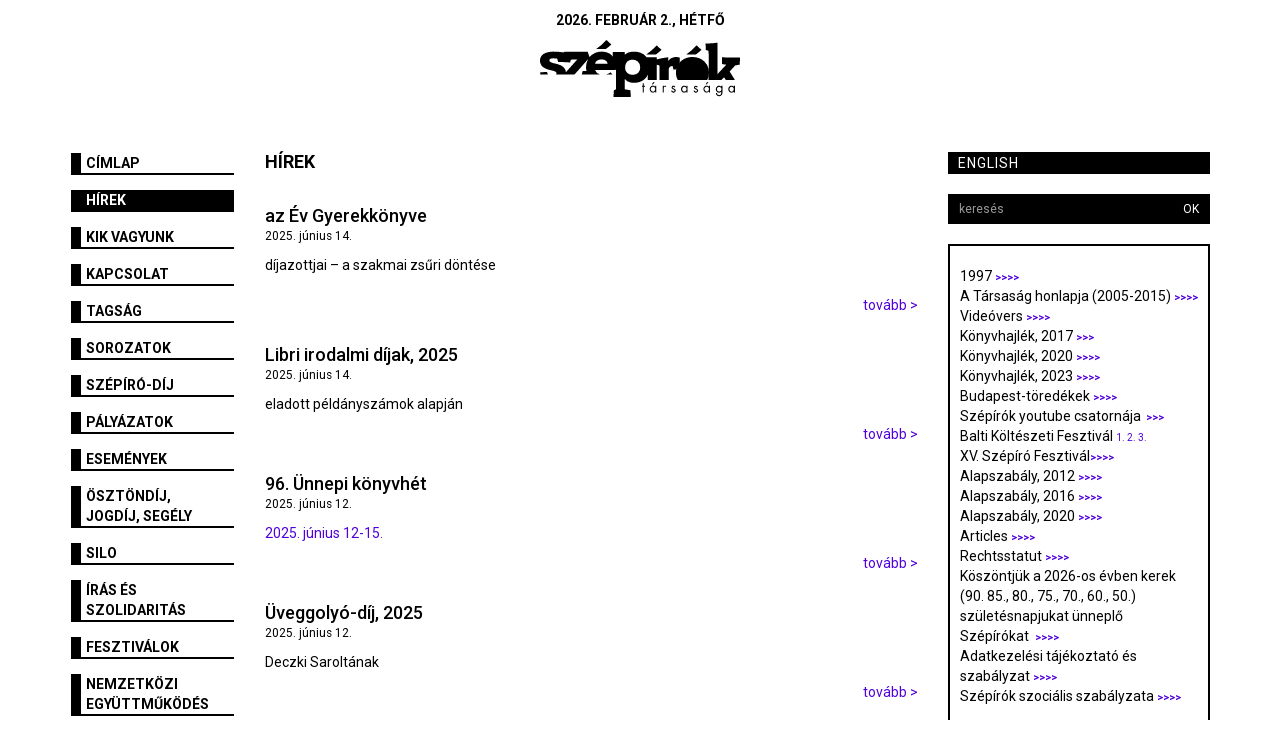

--- FILE ---
content_type: text/html; charset=utf-8
request_url: https://szepiroktarsasaga.hu/index.php?pageid=934&module=38&mywbContentType_id=1&mywbContentTypeCtrlAction=item&Type1_page=12&Type1_recordAction1=List
body_size: 9405
content:
<!DOCTYPE html>
<html lang="hu">
  
<head>
<meta charset="utf-8">
<title>Szépírók Társasága - Hírek</title>
<meta http-equiv="X-UA-Compatible" content="IE=edge">
<meta name="viewport" content="width=device-width, initial-scale=1">

<link href="https://szepiroktarsasaga.hu/templates/szepirok2015/css/bootstrap.css" rel="stylesheet">
<link href="https://szepiroktarsasaga.hu/templates/szepirok2015/css/style.css" rel="stylesheet">
<link href="https://szepiroktarsasaga.hu/templates/szepirok2015/css/default.css" rel="stylesheet">
<link href="https://szepiroktarsasaga.hu/templates/szepirok2015/css/responsive.css" rel="stylesheet">
<link href="https://szepiroktarsasaga.hu/templates/szepirok2015/css/ekko-lightbox.css" rel="stylesheet">
    
<link rel="shortcut icon" href="https://szepiroktarsasaga.hu/templates/szepirok2015/images/favicon.ico" type="image/x-icon">
<link rel="apple-touch-icon" sizes="57x57" href="https://szepiroktarsasaga.hu/templates/szepirok2015/images/apple-touch-icon-57x57.png">
<link rel="apple-touch-icon" sizes="60x60" href="https://szepiroktarsasaga.hu/templates/szepirok2015/images/apple-touch-icon-60x60.png">
<link rel="apple-touch-icon" sizes="72x72" href="https://szepiroktarsasaga.hu/templates/szepirok2015/images/apple-touch-icon-72x72.png">
<link rel="apple-touch-icon" sizes="76x76" href="https://szepiroktarsasaga.hu/templates/szepirok2015/images/apple-touch-icon-76x76.png">
<link rel="apple-touch-icon" sizes="114x114" href="https://szepiroktarsasaga.hu/templates/szepirok2015/images/apple-touch-icon-114x114.png">
<link rel="apple-touch-icon" sizes="120x120" href="https://szepiroktarsasaga.hu/templates/szepirok2015/images/apple-touch-icon-120x120.png">
<link rel="apple-touch-icon" sizes="144x144" href="https://szepiroktarsasaga.hu/templates/szepirok2015/images/apple-touch-icon-144x144.png">
<link rel="apple-touch-icon" sizes="152x152" href="https://szepiroktarsasaga.hu/templates/szepirok2015/images/apple-touch-icon-152x152.png">
<link rel="apple-touch-icon" sizes="180x180" href="https://szepiroktarsasaga.hu/templates/szepirok2015/images/apple-touch-icon-180x180.png">
<link rel="icon" type="image/png" href="https://szepiroktarsasaga.hu/templates/szepirok2015/images/favicon-16x16.png" sizes="16x16">
<link rel="icon" type="image/png" href="https://szepiroktarsasaga.hu/templates/szepirok2015/images/favicon-32x32.png" sizes="32x32">
<link rel="icon" type="image/png" href="https://szepiroktarsasaga.hu/templates/szepirok2015/images/favicon-96x96.png" sizes="96x96">
<link rel="icon" type="image/png" href="https://szepiroktarsasaga.hu/templates/szepirok2015/images/android-chrome-192x192.png" sizes="192x192">
<meta name="msapplication-square70x70logo" content="https://szepiroktarsasaga.hu/templates/szepirok2015/images/smalltile.png">
<meta name="msapplication-square150x150logo" content="https://szepiroktarsasaga.hu/templates/szepirok2015/images/mediumtile.png">
<meta name="msapplication-wide310x150logo" content="https://szepiroktarsasaga.hu/templates/szepirok2015/images/widetile.png">
<meta name="msapplication-square310x310logo" content="https://szepiroktarsasaga.hu/templates/szepirok2015/images/largetile.png">
<meta name="google-site-verification" content="FnY8MMsY1pAi4PUWgNwRCdlJZw_VBfKOxhI5xnKydBk">
<link rel="alternate" href="http://szepiroktarsasaga.hu" hreflang="hu-hu">

<!--[if lt IE 9]>
	<script src="https://oss.maxcdn.com/html5shiv/3.7.2/html5shiv.min.js"></script>
	<script src="https://oss.maxcdn.com/respond/1.4.2/respond.min.js"></script>
<![endif]-->

<script type="text/javascript">
var _gaq=_gaq||[];
_gaq.push(['_setAccount', 'UA-74650326-1']);_gaq.push(['_trackPageview']);
(function(){var ga = document.createElement('script'); ga.type = 'text/javascript'; ga.async = true;ga.src = ('https:' == document.location.protocol ? 'https://ssl' : 'http://www') + '.google-analytics.com/ga.js';var s = document.getElementsByTagName('script')[0]; s.parentNode.insertBefore(ga, s);})();
</script><meta name="robots" content="index,follow" />

<meta name="rating" content="general, public" />

<meta name="robots-revisit" content="1 days" />
<meta property="og:site_name" content="Szépírók Társasága" /> 
<base href="https://szepiroktarsasaga.hu/" /><link rel="stylesheet" type="text/css" href="https://szepiroktarsasaga.hu/admin/shared/common.css" />
    
</head>

<body>
    

<div id="fb-root"></div>
<script>(function(d, s, id) {
  var js, fjs = d.getElementsByTagName(s)[0];
  if (d.getElementById(id)) return;
  js = d.createElement(s); js.id = id;
  js.src = "//connect.facebook.net/hu_HU/sdk.js#xfbml=1&version=v2.5&appId=500095193470364";
  fjs.parentNode.insertBefore(js, fjs);
}(document, 'script', 'facebook-jssdk'));</script>


<div class="container">

	<div class="header">
		<div class="row">
            
  			<div class="col-md-12 col-sm-12 col-xs-12">
                <div class="date">
  				  2026. február  2., hétfő
                </div>
  			</div>
            <div class="clearfix"></div>
  			<div class="col-md-12 col-sm-12 col-xs-12 text-center">
  		                        <svg class="svg-logo" xmlns="http://www.w3.org/2000/svg" viewBox="0 0 250 71.68">
    <path class="cls-1" d="M207,4.37a85,85,0,0,0,14.87-1c-.05,13.17,0,26.33,0,39.5,3.69-3.94,7.34-7.91,11-11.86a23.9,23.9,0,0,1-5.25-.8c-.1-2.86-.23-5.73-.21-8.6,7.48.85,15,.42,22.55.54,0,2.95-.16,5.9-.31,8.84-1.88.31-3.75.67-5.63,1q-3.45,3.82-6.92,7.61c2.15,3.54,4.3,7.06,6.46,10.59H232.23c-.72-1.09-1.45-2.17-2.17-3.25C229,48,228,49.13,226.91,50.21H210.76c.07-1.61,0-3.22,0-4.82.61-3,0-24.15,0-31.74-1.16-.36-2.3-.76-3.44-1.13-.24-2.71-.31-5.44-.32-8.16" />
    <path class="cls-1" d="M166.8,21.81a14.14,14.14,0,0,1,8,.42c-.07,2-.07,3.91-.15,5.87A17.32,17.32,0,0,1,170.28,37l-3.45.15c-.38-1.45-.71-2.92-1.08-4.38a5.21,5.21,0,0,0-3.62,1.18,4.54,4.54,0,0,0-1.24,3.46q0,6.42,0,12.86c-3.86,0-7.72,0-11.57,0,0-6.06,0-12.13,0-18.19-1.13-.31-2.25-.66-3.37-1,0,6.39,0,12.78,0,19.17-3.8,0-7.59,0-11.38,0,.08-6.07.23-13.77.26-19.85-1.13-.35-4.61.07-5.75-.26-.11-2.95.34-5.44.34-8.39,5,0,11.52.25,16.52-.09,0,.14,0,2.56,0,2.7a111.22,111.22,0,0,1,14.41-2.66c0,1.47,0,2.95,0,4.43a10,10,0,0,1,6.47-4.29" />
    <path class="cls-1" d="M145.81,6.74l6.08,5.64A56.18,56.18,0,0,1,145.18,18c-.38.31-.91.16-1.36.2-3.64,0-7.27,0-10.91,0a73,73,0,0,0,12.9-11.41" />
    <path class="cls-1" d="M195.75,6.74q3.06,2.82,6.09,5.65A57.64,57.64,0,0,1,195.13,18c-.38.32-.92.17-1.37.21-3.64,0-7.27,0-10.9,0A73.27,73.27,0,0,0,195.75,6.74" />
    <path class="cls-1" d="M174.67,28.1a20.81,20.81,0,0,1,12.57-6.5c6.43-.91,13.4.81,18.17,5.35a18.76,18.76,0,0,1,5.38,9.47,22.08,22.08,0,0,1,0,9A20.61,20.61,0,0,1,209,50.21H172.16A20.42,20.42,0,0,1,170.28,37a18.47,18.47,0,0,1,4.39-8.86" />
    <path class="cls-1" d="M141.92,52.7l1.48.67-2.7,2.77-.87-.5,2.09-2.94" />
    <path class="cls-1" d="M209.12,52.7l1.48.67-2.7,2.77-.87-.5,2.09-2.94" />
    <path class="cls-1" d="M128.39,54.51h1.39c0,1,0,2,0,3h1.49v1.35h-1.48V66h-1.39V58.9h-.87V57.54h.87Z" />
    <path class="cls-1" d="M138.74,58.16a4.09,4.09,0,0,1,5.21.54c0-.28,0-.85,0-1.13h1.43c0,2.77,0,5.54,0,8.31H144l0-1.14a4,4,0,0,1-5.22.61,4.66,4.66,0,0,1,0-7.2m1.2.94a3.19,3.19,0,0,0-.72,4.72,2.74,2.74,0,0,0,4.27-.25,3.32,3.32,0,0,0-.32-4,2.84,2.84,0,0,0-3.23-.45" />
    <path class="cls-1" d="M153.23,57.67l1.4,0c0,.18,0,.53,0,.7a2.79,2.79,0,0,1,3.13-.55l-.61,1.38c-.41-.38-.86-.89-1.46-.53-.83.4-1,1.42-1,2.24,0,1.7,0,3.4,0,5.1h-1.4c0-2.78,0-5.55,0-8.32" />
    <path class="cls-1" d="M164.6,59a2.46,2.46,0,0,1,3.3-1.26,3.7,3.7,0,0,1,1.3,1.28l-1.15.65c-.39-.3-.69-.91-1.26-.81-.68-.06-1.37.89-.78,1.45.87.67,2,.83,2.89,1.51a2.35,2.35,0,0,1,.16,3.32,3.05,3.05,0,0,1-4.32.17,4.36,4.36,0,0,1-.85-1.34l1.24-.52c.37.62.83,1.41,1.67,1.32a1.25,1.25,0,0,0,1.37-1.54c-.79-1.23-2.53-1.2-3.37-2.38a2,2,0,0,1-.2-1.85" />
    <path class="cls-1" d="M177.76,58.37a4,4,0,0,1,5.35.45c0-.29,0-.87,0-1.16h1.41V66h-1.4c0-.28,0-.83,0-1.11a4.11,4.11,0,0,1-4.89.78,4.64,4.64,0,0,1-.49-7.29m1.66.68a3.13,3.13,0,0,0-1,4.82,2.79,2.79,0,0,0,3.23.71,3.18,3.18,0,0,0,.53-5.13,2.87,2.87,0,0,0-2.71-.4" />
    <path class="cls-1" d="M192.65,60.59c-.73-1.6.94-3.32,2.56-3a2.92,2.92,0,0,1,2,1.49l-1.15.65c-.4-.29-.69-.91-1.26-.81-.68-.06-1.37.88-.78,1.44.86.68,2,.83,2.89,1.52a2.35,2.35,0,0,1,.16,3.32,3,3,0,0,1-4.32.17A5.3,5.3,0,0,1,191.9,64c.42-.18.83-.37,1.26-.54.37.62.82,1.41,1.68,1.32a1.25,1.25,0,0,0,1.36-1.54c-.85-1.32-2.85-1.22-3.55-2.67" />
    <path class="cls-1" d="M205.56,58.48a4.05,4.05,0,0,1,3.78-.89c.67.15,1.14.75,1.79.92,0-.23,0-.71,0-.94h1.41c0,2.77,0,5.54,0,8.31h-1.41c0-.29,0-.85,0-1.14a4,4,0,0,1-5,.73,4.68,4.68,0,0,1-.56-7m1.58.62a3.19,3.19,0,0,0-.72,4.72,2.74,2.74,0,0,0,4.27-.25,3.32,3.32,0,0,0-.31-4,2.84,2.84,0,0,0-3.24-.46" />
    <path class="cls-1" d="M221.32,58.35a3.92,3.92,0,0,1,5.26.46c0-.28,0-.86,0-1.14H228c0,3,0,6,0,9a3.83,3.83,0,0,1-1.6,3.17,4.41,4.41,0,0,1-5.84-.85,4.69,4.69,0,0,1-.73-2.28l1.4,0a2.65,2.65,0,0,0,1.4,2.26,2.86,2.86,0,0,0,3.48-.71,6.72,6.72,0,0,0,.53-3.36,4,4,0,0,1-5.22.57,4.61,4.61,0,0,1-.06-7.07m1.9.6c-2,.47-2.68,3.22-1.49,4.79a2.74,2.74,0,0,0,4.31.06,3.28,3.28,0,0,0-.4-4.32,2.9,2.9,0,0,0-2.42-.53" />
    <path class="cls-1" d="M236.85,58.37a4,4,0,0,1,5.36.45V57.66h1.42c0,2.77,0,5.54,0,8.32h-1.4V64.88a4.11,4.11,0,0,1-4.84.8,4.63,4.63,0,0,1-.54-7.31m1.67.68a3.13,3.13,0,0,0-1.06,4.82,2.74,2.74,0,0,0,4.19-.07,3.25,3.25,0,0,0-.43-4.35,2.85,2.85,0,0,0-2.7-.4" />
    <path class="cls-1" d="M90.83,15.16c15.09,0,7.64.06,15.09.06,0,1.19,0,2,0,3.21a14.48,14.48,0,0,1,8.43-3.59,24.48,24.48,0,0,1,10.92,1,16.52,16.52,0,0,1,7.6,5.46c2.88,3.74,4,8.56,4,13.21,0,5.31-1.83,10.81-5.81,14.47-4.64,4.33-11.47,5.61-17.58,4.5a12.35,12.35,0,0,1-7.51-4.34c0,4.29,0,8.57,0,12.85,2.34.4,4.68.79,7,1.24a68,68,0,0,1,.39,8.44H92a58.44,58.44,0,0,1,.39-8.37A16,16,0,0,1,94.86,62q0-18.36,0-36.72c-1.16-.32-2.3-.69-3.47-1-.18-3-.56-6.18-.56-9.14m21.85,10a8.08,8.08,0,0,0-4.84,3.52,11.61,11.61,0,0,0-1.47,7.14,8.61,8.61,0,0,0,2.69,5.61,10.12,10.12,0,0,0,7.81,2.3A9.25,9.25,0,0,0,123,41a9.56,9.56,0,0,0,2.22-6.76,9.39,9.39,0,0,0-3-7.23,10.88,10.88,0,0,0-9.54-1.86" />
    <path class="cls-1" d="M6.45,16.44A26,26,0,0,1,16.56,14.6a89.46,89.46,0,0,1,13.18,1,2.28,2.28,0,0,1,1.37-.86H59.59c.78,2.22,1.56,4.43,2.33,6.65a18.65,18.65,0,0,1,7.84-5.5,21.42,21.42,0,0,1,13.72-.31,15.18,15.18,0,0,1,9,7.44,20.3,20.3,0,0,1,2.19,14.79H68.89a8.79,8.79,0,0,0,5.93,5.58c-7.57,0-15.13,0-22.68,0,.39-1.47.79-2.94,1.19-4.42,1.6.07,3.2.15,4.8.18a21.75,21.75,0,0,1,2-15.13c-5.62,6.49-11.25,13-17,19.37-7.68,0-15.37,0-23.06,0a2.53,2.53,0,0,0,.52-1.72A2.55,2.55,0,0,0,19,39.62a22.29,22.29,0,0,0-5.13-1.53,26.79,26.79,0,0,1-9.08-3.22A10.06,10.06,0,0,1,.51,29.34a11,11,0,0,1,.87-8.7,11,11,0,0,1,5.07-4.2m5.72,7.9a2.5,2.5,0,0,0,.62,3.17,10.08,10.08,0,0,0,3.93,1.58,40.59,40.59,0,0,1,9.42,2.82A11.24,11.24,0,0,1,31,36.2a11.25,11.25,0,0,1,1.4,4.28c4.75-5.39,9.55-10.73,14.32-16.1-2.7.12-5.4.26-8.1.37-.33,1.16-.68,2.32-1,3.48C35,28.07,32.36,28,29.71,28l0-.47c-2.34,0-4.68.09-7,.24-.45-1.42-.79-2.87-1.16-4.32a28.39,28.39,0,0,0-6.89-.27,3.24,3.24,0,0,0-2.5,1.17M71.8,25.71A5.92,5.92,0,0,0,68.7,30c5.29,0,10.57,0,15.86,0-.29-3.19-3.38-5.38-6.41-5.54a11.15,11.15,0,0,0-6.35,1.21" />
    <path class="cls-1" d="M.4,40.45c2.82,0,5.64-.06,8.46-.22.28,1.05.55,2.1.84,3.16H.47c0-1,0-2-.07-2.93" />
    <path class="cls-1" d="M82.47,43.41a16.34,16.34,0,0,0,5.89-2.8c.64.93,1.28,1.86,2,2.78-2.62,0-5.23,0-7.84,0" />
    <path class="cls-1" d="M70.15,11.4A70.88,70.88,0,0,0,83.08,0c2,1.91,4.08,3.75,6.08,5.66a50.83,50.83,0,0,1-7,5.74c-4,0-8,.06-12,0" />
    <rect class="cls-1" x="92.64" y="22.12" width="5.37" height="9.23" />
</svg>
  			</div>
            
		</div>
    
    </div>
    
    <div class="row">
        <div class="col-md-2">
            <div class="left">
                <!-- menu0 start -->
<div class="row">
  <div class="col-sm-12">
    <div class="sidebar-nav">
      <div class="navbar navbar-default" role="navigation">
        <div class="navbar-header">
          <button type="button" class="navbar-toggle" data-toggle="collapse" data-target=".sidebar-navbar-collapse">
            <span class="sr-only">Toggle navigation</span>
            <span class="icon-bar"></span>
            <span class="icon-bar"></span>
            <span class="icon-bar"></span>
          </button>
          <span class="visible-xs navbar-brand">Menü</span>
        </div>
        <div class="navbar-collapse collapse sidebar-navbar-collapse">
          <ul class="nav navbar-nav">
              
                        <li ><a title="Címlap" href="https://szepiroktarsasaga.hu">Címlap</a></li>
                        <li class="active"><a title="Hírek" href="/hirek">Hírek</a></li>
                        <li ><a title="Kik vagyunk" href="/kik_vagyunk">Kik vagyunk</a></li>
                        <li ><a title="Kapcsolat" href="/kapcsolat_1">Kapcsolat</a></li>
                        <li ><a title="Tagság" href="/tagsag">Tagság</a></li>
                        <li ><a title="Sorozatok" href="/sorozatok">Sorozatok</a></li>
                        <li ><a title="Szépíró-díj" href="/szepiro_dij">Szépíró-díj</a></li>
                        <li ><a title="Pályázatok" href="/palyazatok">Pályázatok</a></li>
                        <li ><a title="Események" href="/esemenyek">Események</a></li>
                        <li ><a title="Ösztöndíj, jogdíj, segély" href="/Ösztöndíj,_jogdíj,_segély">Ösztöndíj, jogdíj, segély</a></li>
                        <li ><a title="SILO" href="/SILO">SILO</a></li>
                        <li ><a title="Írás és szolidaritás" href="/iras_es_szolidaritas">Írás és szolidaritás</a></li>
                        <li ><a title="fesztiválok" href="/fesztiválok">fesztiválok</a></li>
                        <li ><a title="Nemzetközi együttműködés" href="/Nemzetközi_együttműködés">Nemzetközi együttműködés</a></li>
                        <li ><a title="SZÍN Szépírók Társasága Női Érdekvédelmi Fóruma " href="/Női_Érdekvédelmi_Munkacsoport">SZÍN Szépírók Társasága Női Érdekvédelmi Fóruma </a></li>
                        
          </ul>
        </div><!--/.nav-collapse -->
      </div>
    </div>
  </div>  
</div> 
<!-- menu0 end -->
            </div>
        </div>
        <div class="col-md-7">
            <div class="content ">
                <div class="newsList">
    <h1>Hírek</h1>
    
		<div class="news-item">
        <div class="row">                      
            <div class="col-md-12">
                                
                <h2 style="margin-bottom:0px;">az Év Gyerekkönyve</h2>
                <small>2025. június 14.</small>
                                
                <div style="margin-top:10px;"><div>
	díjazottjai – a szakmai zsűri döntése&nbsp;</div>
<div>
	&nbsp;</div>
</div>
                
                                <p class="pull-right"><a title="az Év Gyerekkönyve" href="hirek/az_ev_gyerekkonyve.4403.html?pageid=934">tovább ></a></p>
                            </div>           
        </div>
		
	</div>
		<div class="news-item">
        <div class="row">                      
            <div class="col-md-12">
                                
                <h2 style="margin-bottom:0px;">Libri irodalmi díjak, 2025</h2>
                <small>2025. június 14.</small>
                                
                <div style="margin-top:10px;"><p>
	eladott példányszámok alapján</p>
</div>
                
                                <p class="pull-right"><a title="Libri irodalmi díjak, 2025" href="hirek/libri_irodalmi_dijak_2025.4402.html?pageid=934">tovább ></a></p>
                            </div>           
        </div>
		
	</div>
		<div class="news-item">
        <div class="row">                      
            <div class="col-md-12">
                                
                <h2 style="margin-bottom:0px;">96. Ünnepi könyvhét</h2>
                <small>2025. június 12.</small>
                                
                <div style="margin-top:10px;"><p>
	<a href="https://www.facebook.com/events/972119201779573">2025. június 12-15.</a></p>
</div>
                
                                <p class="pull-right"><a title="96. Ünnepi könyvhét" href="hirek/96._unnepi_konyvhet.4392.html?pageid=934">tovább ></a></p>
                            </div>           
        </div>
		
	</div>
		<div class="news-item">
        <div class="row">                      
            <div class="col-md-12">
                                
                <h2 style="margin-bottom:0px;">Üveggolyó-díj, 2025</h2>
                <small>2025. június 12.</small>
                                
                <div style="margin-top:10px;"><p>
	Deczki Saroltának</p>
</div>
                
                                <p class="pull-right"><a title="Üveggolyó-díj, 2025" href="hirek/uveggolyo-dij_2025.4400.html?pageid=934">tovább ></a></p>
                            </div>           
        </div>
		
	</div>
		<div class="news-item">
        <div class="row">                      
            <div class="col-md-12">
                                
                <h2 style="margin-bottom:0px;">Ünnepi Könyvhét </h2>
                <small>2025. június 10.</small>
                                
                <div style="margin-top:10px;"><p>
	<a href="https://vfmk.hu/2025/05/28/unnepi-konyvhet-2025/">Szolnokon</a></p>
</div>
                
                
                            </div>           
        </div>
		
	</div>
		<div class="news-item">
        <div class="row">                      
            <div class="col-md-12">
                                
                <h2 style="margin-bottom:0px;">Ünnepi Könyvhét </h2>
                <small>2025. június 10.</small>
                                
                <div style="margin-top:10px;"><p>
	<a href="https://www.programturizmus.hu/ajanlat-unnepikonyvhet.html">Győrben</a></p>
</div>
                
                
                            </div>           
        </div>
		
	</div>
		<div class="news-item">
        <div class="row">                      
            <div class="col-md-12">
                                
                <h2 style="margin-bottom:0px;">Ünnepi Könyvhét </h2>
                <small>2025. június 10.</small>
                                
                <div style="margin-top:10px;"><p>
	<a href="https://debrecenikepeslapok.blogspot.com/2025/05/pozsony-es-csehy-zoltan-az-unnepi.html">Díszvendég város: Pozsony&nbsp;</a></p>
</div>
                
                                <p class="pull-right"><a title="Ünnepi Könyvhét " href="hirek/unnepi_konyvhet_.4393.html?pageid=934">tovább ></a></p>
                            </div>           
        </div>
		
	</div>
		<div class="news-item">
        <div class="row">                      
            <div class="col-md-12">
                                
                <h2 style="margin-bottom:0px;">Merítési-díj, 2025</h2>
                <small>2025. június  5.</small>
                                
                <div style="margin-top:10px;"><p>
	10-es listák</p>
</div>
                
                                <p class="pull-right"><a title="Merítési-díj, 2025" href="hirek/meritesi-dij_2025.4391.html?pageid=934">tovább ></a></p>
                            </div>           
        </div>
		
	</div>
		<div class="news-item">
        <div class="row">                      
            <div class="col-md-12">
                                
                <h2 style="margin-bottom:0px;">Irodalom Éjszakája, 2025</h2>
                <small>2025. június  4.</small>
                                
                <div style="margin-top:10px;"><p>
	Budapest, Margit-negyed, június&nbsp; 4-6.</p>
</div>
                
                
                            </div>           
        </div>
		
	</div>
		<div class="news-item">
        <div class="row">                      
            <div class="col-md-12">
                                
                <h2 style="margin-bottom:0px;">Néma menet - Tiltakozás</h2>
                <small>2025. június  1.</small>
                                
                <div style="margin-top:10px;"><p>
	a független sajtó és a civilek elnémítása ellen</p>
</div>
                
                                <p class="pull-right"><a title="Néma menet - Tiltakozás" href="hirek/nema_menet_-_tiltakozas.4386.html?pageid=934">tovább ></a></p>
                            </div>           
        </div>
		
	</div>
	    
	<div class="pager">
		<span class="pager_prev"><a href="/index.php?pageid=934&module=38&mywbContentType_id=1&mywbContentTypeCtrlAction=item&Type1_page=11&Type1_recordAction1=List">« Előző</a></span><span class="pager_index"><a href="/index.php?pageid=934&module=38&mywbContentType_id=1&mywbContentTypeCtrlAction=item&Type1_page=0&Type1_recordAction1=List">...</a></span><span class="pager_sep"></span><span class="pager_index"><a href="/index.php?pageid=934&module=38&mywbContentType_id=1&mywbContentTypeCtrlAction=item&Type1_page=5&Type1_recordAction1=List">6</a></span><span class="pager_sep"></span><span class="pager_index"><a href="/index.php?pageid=934&module=38&mywbContentType_id=1&mywbContentTypeCtrlAction=item&Type1_page=6&Type1_recordAction1=List">7</a></span><span class="pager_sep"></span><span class="pager_index"><a href="/index.php?pageid=934&module=38&mywbContentType_id=1&mywbContentTypeCtrlAction=item&Type1_page=7&Type1_recordAction1=List">8</a></span><span class="pager_sep"></span><span class="pager_index"><a href="/index.php?pageid=934&module=38&mywbContentType_id=1&mywbContentTypeCtrlAction=item&Type1_page=8&Type1_recordAction1=List">9</a></span><span class="pager_sep"></span><span class="pager_index"><a href="/index.php?pageid=934&module=38&mywbContentType_id=1&mywbContentTypeCtrlAction=item&Type1_page=9&Type1_recordAction1=List">10</a></span><span class="pager_sep"></span><span class="pager_index"><a href="/index.php?pageid=934&module=38&mywbContentType_id=1&mywbContentTypeCtrlAction=item&Type1_page=10&Type1_recordAction1=List">11</a></span><span class="pager_sep"></span><span class="pager_index"><a href="/index.php?pageid=934&module=38&mywbContentType_id=1&mywbContentTypeCtrlAction=item&Type1_page=11&Type1_recordAction1=List">12</a></span><span class="pager_sep"></span><span class="pager_cindex">13</span><span class="pager_sep"></span><span class="pager_index"><a href="/index.php?pageid=934&module=38&mywbContentType_id=1&mywbContentTypeCtrlAction=item&Type1_page=13&Type1_recordAction1=List">14</a></span><span class="pager_sep"></span><span class="pager_index"><a href="/index.php?pageid=934&module=38&mywbContentType_id=1&mywbContentTypeCtrlAction=item&Type1_page=14&Type1_recordAction1=List">15</a></span><span class="pager_sep"></span><span class="pager_index"><a href="/index.php?pageid=934&module=38&mywbContentType_id=1&mywbContentTypeCtrlAction=item&Type1_page=15&Type1_recordAction1=List">16</a></span><span class="pager_sep"></span><span class="pager_index"><a href="/index.php?pageid=934&module=38&mywbContentType_id=1&mywbContentTypeCtrlAction=item&Type1_page=16&Type1_recordAction1=List">17</a></span><span class="pager_sep"></span><span class="pager_index"><a href="/index.php?pageid=934&module=38&mywbContentType_id=1&mywbContentTypeCtrlAction=item&Type1_page=17&Type1_recordAction1=List">18</a></span><span class="pager_sep"></span><span class="pager_index"><a href="/index.php?pageid=934&module=38&mywbContentType_id=1&mywbContentTypeCtrlAction=item&Type1_page=18&Type1_recordAction1=List">19</a></span><span class="pager_sep"></span><span class="pager_index"><a href="/index.php?pageid=934&module=38&mywbContentType_id=1&mywbContentTypeCtrlAction=item&Type1_page=19&Type1_recordAction1=List">20</a></span><span class="pager_sep"></span><span class="pager_index"><a href="/index.php?pageid=934&module=38&mywbContentType_id=1&mywbContentTypeCtrlAction=item&Type1_page=27&Type1_recordAction1=List">...</a></span><span class="pager_next"><a href="/index.php?pageid=934&module=38&mywbContentType_id=1&mywbContentTypeCtrlAction=item&Type1_page=13&Type1_recordAction1=List">Következő »</a></span>
	</div>
    
</div>
            </div>
        </div>
        <div class="col-md-3">
            <div class="right">
                <a title="English" class="col-md-12 lang" href="/english">English</a>

                <div class="clearfix"></div>

                <div class="search">
                    <form action="kereses" class="form-search" method="post">
                        <input type="hidden" name="module" value="5">
                        <div class="input-group col-md-12">
                            <input name="module_searchstring" class="input-sm form-control" placeholder="keresés">
                            <span class="input-group-btn">
                                <button type="submit" class="btn btn-default btn-sm">OK</button>
                            </span>
                        </div>
                    </form>
                </div>

                <div class="clearfix"></div>

                <!-- Start of right1 -->

<!-- End of right1 -->
                <div class="right-featured">
                    <!-- Start of right2 -->
<p>
	<div class="htmlpageContent"><div>
	1997&nbsp;<a href="https://szepiroktarsasaga.hu/index.php?pageid=1096" style="font-family: Roboto; font-size: 7.5pt; color: blue;"><b style="box-sizing: border-box;"><span style="color: rgb(79, 0, 219);">&gt;&gt;&gt;&gt;</span></b></a></div>
<div>
	A Társaság honlapja (2005-2015)&nbsp;<a href="http://regi.szepiroktarsasaga.hu/" style="font-family: Roboto; font-size: 7.5pt; color: blue;"><b style="box-sizing: border-box;"><span style="color: rgb(79, 0, 219);">&gt;&gt;&gt;&gt;</span></b></a></div>
<div>
	Videóvers&nbsp;<a href="https://szepiroktarsasaga.hu/index.php?pageid=815" style="font-family: Roboto; font-size: 7.5pt; color: blue;"><b style="box-sizing: border-box;"><span style="color: rgb(79, 0, 219);">&gt;&gt;&gt;&gt;</span></b></a></div>
<div>
	Könyvhajlék, 2017&nbsp;<a href="https://konyvhajlek.wordpress.com/" style="font-family: Roboto; font-size: 7.5pt; color: blue;"><b style="box-sizing: border-box;"><span style="color: rgb(79, 0, 219);">&gt;&gt;&gt;</span></b></a></div>
<div>
	Könyvhajlék, 2020&nbsp;<a href="https://www.facebook.com/events/664085577791262" style="font-family: Roboto; font-size: 7.5pt; color: blue;"><b style="box-sizing: border-box;"><span style="color: rgb(79, 0, 219);">&gt;&gt;&gt;&gt;</span></b></a></div>
<div>
	Könyvhajlék, 2023&nbsp;<a href="https://aukcio.utcarollakasba.hu/" style="font-family: Roboto; font-size: 7.5pt; color: blue;"><b style="box-sizing: border-box;"><span style="color: rgb(79, 0, 219);">&gt;&gt;&gt;&gt;</span></b></a></div>
<div>
	Budapest-töredékek&nbsp;<a href="https://budapesttoredekek.wordpress.com/" style="font-family: Roboto; font-size: 7.5pt; color: blue;"><b style="box-sizing: border-box;"><span style="color: rgb(79, 0, 219);">&gt;&gt;&gt;&gt;</span></b></a></div>
<div>
	Szépírók youtube csatornája&nbsp;<span style="font-family: Roboto; font-size: 7.5pt;">&nbsp;</span><a href="https://www.youtube.com/channel/UCFCVbecj_dTmc9U5n8nexQw/videos" style="font-family: Roboto; font-size: 7.5pt; color: blue; box-sizing: border-box;"><b style="box-sizing: border-box;"><span style="color: rgb(79, 0, 219);">&gt;&gt;&gt;</span></b></a></div>
<div>
	Balti Költészeti Fesztivál&nbsp;<a href="https://www.youtube.com/watch?v=91EgoRV7h5M&amp;t=210s" style="font-family: Roboto; font-size: 7.5pt; color: blue;"><span style="color: rgb(79, 0, 219);">1.</span></a><span style="font-family: Roboto; font-size: 7.5pt;">&nbsp;</span><a href="https://www.youtube.com/watch?v=psFIqEwvU8I&amp;t=330s" style="font-family: Roboto; font-size: 7.5pt; color: blue; box-sizing: border-box;"><span style="color: rgb(79, 0, 219);">2.</span></a><span style="font-family: Roboto; font-size: 7.5pt;">&nbsp;</span><a href="https://www.youtube.com/watch?v=8rdvCJlstqk&amp;t=612s" style="font-family: Roboto; font-size: 7.5pt; color: blue; box-sizing: border-box;"><span style="color: rgb(79, 0, 219);">3.</span></a></div>
<div>
	XV. Szépíró Fesztivál<a href="https://www.youtube.com/watch?v=3Jx2qWb3yM4" style="font-family: Roboto; font-size: 7.5pt; color: blue;"><b style="box-sizing: border-box;"><span style="color: rgb(79, 0, 219);">&gt;&gt;&gt;&gt;</span></b></a></div>
<div>
	Alapszabály, 2012&nbsp;<a href="https://szepiroktarsasaga.hu/index.php?pageid=10" style="font-family: Roboto; font-size: 7.5pt; color: blue;"><b style="box-sizing: border-box;"><span style="color: rgb(79, 0, 219);">&gt;&gt;&gt;&gt;</span></b></a></div>
<div>
	Alapszabály, 2016&nbsp;<a href="https://szepiroktarsasaga.hu/index.php?pageid=1087" style="font-family: Roboto; font-size: 7.5pt; color: blue;"><b style="box-sizing: border-box;"><span style="color: rgb(79, 0, 219);">&gt;&gt;&gt;&gt;</span></b></a></div>
<div>
	Alapszabály, 2020&nbsp;<a href="https://szepiroktarsasaga.hu/content/_common/attachments/alapszabaly2020.docx" style="font-family: Roboto; font-size: 7.5pt; color: blue;"><b style="box-sizing: border-box;"><span style="color: rgb(79, 0, 219);">&gt;&gt;&gt;&gt;</span></b></a></div>
<div>
	Articles&nbsp;<a href="https://szepiroktarsasaga.hu/index.php?pageid=332" style="font-family: Roboto; font-size: 7.5pt; color: blue;"><b style="box-sizing: border-box;"><span style="color: rgb(79, 0, 219);">&gt;&gt;&gt;&gt;</span></b></a></div>
<div>
	Rechtsstatut&nbsp;<a href="https://szepiroktarsasaga.hu/index.php?pageid=328" style="font-family: Roboto; font-size: 7.5pt; color: blue;"><b style="box-sizing: border-box;"><span style="color: rgb(79, 0, 219);">&gt;&gt;&gt;&gt;</span></b></a></div>
<div>
	Köszöntjük a 2026-os évben kerek (90. 85., 80., 75., 70., 60., 50.) születésnapjukat ünneplő Szépírókat&nbsp;&nbsp;<a href="https://szepiroktarsasaga.hu/index.php?pageid=1086" style="font-family: Roboto; font-size: 7.5pt; color: blue;"><b style="box-sizing: border-box;"><span style="color: rgb(79, 0, 219);">&gt;&gt;&gt;&gt;</span></b></a></div>
<div>
	Adatkezelési tájékoztató és szabályzat&nbsp;<a href="https://szepiroktarsasaga.hu/index.php?pageid=1100" style="font-family: Roboto; font-size: 7.5pt; color: blue;"><b style="box-sizing: border-box;"><span style="color: rgb(79, 0, 219);">&gt;&gt;&gt;</span></b></a><b style="font-family: Roboto; font-size: 7.5pt; box-sizing: border-box;"><a href="https://szepiroktarsasaga.hu/index.php?pageid=1100" style="color: blue; box-sizing: border-box;"><span style="color: rgb(79, 0, 219);">&gt;</span></a></b></div>
<div>
	Szépírók szociális szabályzata&nbsp;<a href="https://szepiroktarsasaga.hu/index.php?pageid=1099" style="font-family: Roboto; font-size: 7.5pt; color: blue;"><b style="box-sizing: border-box;"><span style="color: rgb(79, 0, 219);">&gt;&gt;&gt;&gt;</span></b></a></div>
<div>
	&nbsp;</div>
<div>
	<a href="/index.php?pageid=1075"><b><img alt="" src="/content/_common/images/honlapkepek/pic1.jpg" style="width: 230px; height: 145px;" /></b></a></div>
<p>
	<a href="https://adjukossze.hu/adomanygyujtes/2585"><img alt="" src="/content/_common/images/honlapkepek/temogatas.jpg" style="width: 230px; height: 171px;" /></a></p>
<div>
	<span style="font-size:14px;">Ha támogatod munkánkat, akkor&nbsp;</span></div>
<div>
	<span style="font-size:14px;">- az ország legnagyobb független irodalmi szervezetét</span></div>
<div>
	<span style="font-size:14px;">- kedvenc íróidat</span></div>
<div>
	<span style="font-size:14px;">- a kortárs magyar irodalom oktatását</span></div>
<div>
	<span style="font-size:14px;">- a minőségi magyar irodalom jelenét és jövőjét</span></div>
<div>
	<span style="font-size:14px;">- egy folyamatosan megújuló és nyitott művészeti közösséget</span></div>
<div>
	<span style="font-size:14px;">- a jövő olvasóit és alkotóit</span></div>
<div>
	<span style="font-size:14px;">- az irodalom mindennapjainak dolgozóit</span></div>
<div>
	<span style="font-size:14px;">- két szóban összefoglalva: a Szépírók Társaságát támogatod</span></div>
<div>
	<div>
		<div style="box-sizing: border-box; font-family: Roboto, sans-serif; font-size: 14px; background-color: rgb(255, 255, 255);">
			&nbsp;</div>
		<div style="box-sizing: border-box; font-family: Roboto, sans-serif; font-size: 14px; background-color: rgb(255, 255, 255);">
			<a href="/index.php?pageid=1101"><img alt="" src="/content/_common/images/honlapkepek/magnet.jpg" style="width: 230px; height: 180px;" /></a></div>
		<div style="box-sizing: border-box; font-family: Roboto, sans-serif; font-size: 14px; background-color: rgb(255, 255, 255);">
			&nbsp;</div>
	</div>
</div>
<div>
	<b><img alt="" src="/content/_common/images/honlapkepek/0.jpg" style="width: 230px; height: 160px;" /></b></div>
<div>
	<span style="font-size:14px;">Az <a href="http://www.facebook.com/amnestymagyarorszag/?__cft__[0]=AZWEYbjEny-1OG2hC8iEb1qcBGxXAmMJnGDH70aFRumBn_PrYo22DMhS4NfrOjWgfcUiUGvAVkc2LHGpUHBOSyWD5emWmmNhnFsEyg0amgqKlHmoV3vZrJQLo23dq1ElOasvdhUVQ0njDQRojAn_1dcA&amp;__tn__=kK-R">Amnesty International</a> Magyarország adománygyűjtő követeként arra kérlek titeket,&nbsp;</span></div>
<div>
	<span style="font-size:14px;">hogy lehetőségeitekhez mérten támogassátok az<a href="http://www.jougyekert.hu/hu/jo_ugyek_tamogatoinak/kovetek_es_vallalasaik/duplan_az_emberi_jogokert.html?fbclid=IwAR3YsPl1Z7V7RNy_Xr32lfW7FVAhgUrQ4_9ME11YUAJOIcTfRO2T6fDQtKY#.YaTugLq6o2z"> Amnesty munkáját</a>.</span></div>
<div>
	&nbsp;</div>
<div>
	<a href="https://litera.hu/magazin/interju/kiss-tibor-noe-elmentem-a-falig-10-eves-a-hazai-attila-irodalmi-dij.html?fbclid=IwY2xjawOCsDZleHRuA2FlbQIxMQBzcnRjBmFwcF9pZBAyMjIwMzkxNzg4MjAwODkyAAEe1vYsYn16vYsktZIYNmueM5z0QmyPln-Tvw8JKkyxluxNZANvdgoDbup0vus_aem_zi2jXcDL7wTF1uVPWktG6w">Hazai Attila 1967-2012</a></div>
<div>
	<img alt="" src="/content/_common/images/273301104_4651135768347978_8871219888405169149_n.jpg" style="width: 220px; height: 252px;" /></div>
<div>
	&nbsp;</div>
<div>
	<span style="font-size: 14px;">Ha szeretnéd, hogy jövőre is legyen atomfény, utalj némi pénzt a Nyitott Műhely Alapítványnak (azt írja Laci, hogy már 1-2 ezer forint is növeli az esélyt a túlélésre). 11712059-20001663 (Cserna-Szabó András)</span></div>
<div>
	<img alt="" src="/content/_common/images/honlapkepek/nyitottmuhely1.png" style="width: 220px; height: 170px;" /></div>
</div></p>

<!-- End of right2 -->
                </div>
                <!-- Start of right3 -->
<div class="fb-follow" data-href="https://www.facebook.com/SzepirokTarsasaga/" data-layout="button" data-show-faces="false">
	&nbsp;</div>
<p>
	&nbsp;</p>

<!-- End of right3 -->
            </div>
        </div>
    </div>
</div>

        <div class="clearfix"></div>

    <footer class="footer">
        <div class="container">
            <div class="row">
                <div class="col-md-12 col-sm-12 col-xs-12 footer-bg">
                    <!-- Start of footer -->
<p>
	1053 Budapest, Károlyi u. 16. - postacím: 1277 Budapest, Pf. 86.&nbsp; - mobil: +36 20 286 95 15 -&nbsp;szepiroktarsasaga@gmail.com</p>
<div style="box-sizing: border-box; font-size: 14px; line-height: 1.5rem;">
	&nbsp;</div>

<!-- End of footer -->
                </div>  			
            </div> 
        </div>
    </footer>
<script src="https://ajax.googleapis.com/ajax/libs/jquery/1.11.1/jquery.min.js"></script>
<script src="https://szepiroktarsasaga.hu/templates/szepirok2015/js/bootstrap.min.js"></script>
<script src="https://szepiroktarsasaga.hu/templates/szepirok2015/js/ekko-lightbox.js"></script>


<script type="text/javascript">
$('.carousel').carousel({
  interval: 5000
});
</script>

<script type="text/javascript">
$(document).ready(function ($) {
    // delegate calls to data-toggle="lightbox"
    $(document).delegate('*[data-toggle="lightbox"]', 'click', function(event) {
    event.preventDefault();
    return $(this).ekkoLighonShown: function() {
                if (window.console) {
                    return console.log('Checking our the events huh?');
                }
            }
        });
    });
});
</script>


<script type="text/javascript">
// <![CDATA[

// ]]>
</script>


</body>
</html><!--
Event                                                                                               Start      Eventtime  
------------------------------------------------------------------------------------------------------------------------
Init                                                                                                0.00004 s  0.12884 s  
mywbWebFrame.ClassLoader.regDir                                                                     0.00375 s  0.01145 s  
mywbCore                                                                                            0.05303 s  0.05443 s  
mywbCore.ModulesManager                                                                             0.05822 s  0.04879 s  
mywbCore.init                                                                                       0.11118 s  0.01770 s  
Modules.LoadDBSettings                                                                              0.11120 s  0.00106 s  
mywbModuleManager.init                                                                              0.11493 s  0.01393 s  
dispatchEvent(1).init                                                                               0.11496 s  0.01188 s  
usermanager.init                                                                                    0.11500 s  0.00875 s  
dispatchEvent(2).onSetPermissions                                                                   0.12132 s  0.00230 s  
dispatchEvent(3).onPermissionManagerInitialized                                                     0.12365 s  0.00002 s  
dispatchEvent(4).onTemplateAnalyzed                                                                 0.12679 s  0.00004 s  
dispatchEvent(5).onRequestedModuleLoad                                                              0.12686 s  0.00003 s  
dispatchEvent(6).onRequestedPageLoad                                                                0.12690 s  0.00196 s  
dispatchEvent(7).onTemplateAnalyzed                                                                 0.12880 s  0.00003 s  
Menu                                                                                                0.12890 s  0.05401 s  
dispatchEvent(8).onMenuTreeLoaded                                                                   0.15518 s  0.00028 s  
dispatchEvent(9).PageMenuLinkGeneration                                                             0.15662 s  0.00003 s  
dispatchEvent(10).PageMenuLinkGeneration                                                            0.15681 s  0.00386 s  
dispatchEvent(11).PageMenuLinkGeneration                                                            0.16081 s  0.00043 s  
dispatchEvent(12).PageMenuLinkGeneration                                                            0.16135 s  0.00044 s  
dispatchEvent(13).PageMenuLinkGeneration                                                            0.16190 s  0.00042 s  
dispatchEvent(14).PageMenuLinkGeneration                                                            0.16242 s  0.00044 s  
dispatchEvent(15).PageMenuLinkGeneration                                                            0.16296 s  0.00042 s  
dispatchEvent(16).PageMenuLinkGeneration                                                            0.16350 s  0.00046 s  
dispatchEvent(17).PageMenuLinkGeneration                                                            0.16408 s  0.00063 s  
dispatchEvent(18).PageMenuLinkGeneration                                                            0.16483 s  0.00042 s  
dispatchEvent(19).PageMenuLinkGeneration                                                            0.16535 s  0.00044 s  
dispatchEvent(20).PageMenuLinkGeneration                                                            0.16590 s  0.00043 s  
dispatchEvent(21).PageMenuLinkGeneration                                                            0.16643 s  0.00048 s  
dispatchEvent(22).PageMenuLinkGeneration                                                            0.16702 s  0.00046 s  
dispatchEvent(23).PageMenuLinkGeneration                                                            0.16758 s  0.00045 s  
dispatchEvent(24).PageMenuLinkGeneration                                                            0.16813 s  0.00042 s  
dispatchEvent(25).PageMenuLinkGeneration                                                            0.16867 s  0.00044 s  
dispatchEvent(26).PageMenuLinkGeneration                                                            0.16938 s  0.00047 s  
dispatchEvent(27).PageMenuLinkGeneration                                                            0.16996 s  0.00057 s  
dispatchEvent(28).PageMenuLinkGeneration                                                            0.17063 s  0.00043 s  
dispatchEvent(29).PageMenuLinkGeneration                                                            0.17117 s  0.00041 s  
dispatchEvent(30).PageMenuLinkGeneration                                                            0.17169 s  0.00044 s  
dispatchEvent(31).PageMenuLinkGeneration                                                            0.17223 s  0.00041 s  
dispatchEvent(32).PageMenuLinkGeneration                                                            0.17279 s  0.00042 s  
dispatchEvent(33).PageMenuLinkGeneration                                                            0.17331 s  0.00045 s  
dispatchEvent(34).PageMenuLinkGeneration                                                            0.17386 s  0.00041 s  
dispatchEvent(35).PageMenuLinkGeneration                                                            0.17439 s  0.00046 s  
dispatchEvent(36).PageMenuLinkGeneration                                                            0.17495 s  0.00041 s  
dispatchEvent(37).PageMenuLinkGeneration                                                            0.17547 s  0.00042 s  
dispatchEvent(38).PageMenuLinkGeneration                                                            0.17599 s  0.00043 s  
dispatchEvent(39).PageMenuLinkGeneration                                                            0.17653 s  0.00044 s  
dispatchEvent(40).onCommonTemplateContent                                                           0.17715 s  0.00088 s  
dispatchEvent(41).onSmartyInit                                                                      0.18243 s  0.00001 s  
(0)mywbTemplateProcessor_Smarty.process(): fetching menu0.tpl                                       0.18251 s  0.00038 s  
Module                                                                                              0.18298 s  0.08895 s  
(0)mywbContentTypeCtrl.processAction(item)                                                          0.20241 s  0.01583 s  
(0)mywbContentRecordCtrl.processAction(List)                                                        0.21393 s  0.00428 s  
(0)mywbContentTypeCtrl.display()                                                                    0.21859 s  0.04329 s  
(0)mywbContentRecordCtrl.display().mywbContentRecordListView.BuildList()                            0.21863 s  0.04324 s  
(0)mywbContentRecordCtrl.display().mywbContentRecordListView.BuildList().getDataSet()               0.21864 s  0.02805 s  
(0)mywbContentRecordCtrl.display().mywbContentRecordListView.getDataSet()                           0.21867 s  0.01538 s  
(0)mywbContentRecordCtrl.display().mywbContentRecordListView.getDataSet(): #0                       0.23763 s  0.00150 s  
(0)mywbContentRecordCtrl.display().mywbContentRecordListView.getDataSet(): #1                       0.23915 s  0.00088 s  
(0)mywbContentRecordCtrl.display().mywbContentRecordListView.getDataSet(): #2                       0.24004 s  0.00087 s  
(0)mywbContentRecordCtrl.display().mywbContentRecordListView.getDataSet(): #3                       0.24093 s  0.00084 s  
(0)mywbContentRecordCtrl.display().mywbContentRecordListView.getDataSet(): #4                       0.24178 s  0.00085 s  
(0)mywbContentRecordCtrl.display().mywbContentRecordListView.getDataSet(): #5                       0.24264 s  0.00079 s  
(0)mywbContentRecordCtrl.display().mywbContentRecordListView.getDataSet(): #6                       0.24344 s  0.00079 s  
(0)mywbContentRecordCtrl.display().mywbContentRecordListView.getDataSet(): #7                       0.24425 s  0.00078 s  
(0)mywbContentRecordCtrl.display().mywbContentRecordListView.getDataSet(): #8                       0.24504 s  0.00080 s  
(0)mywbContentRecordCtrl.display().mywbContentRecordListView.getDataSet(): #9                       0.24586 s  0.00081 s  
(0)mywbContentRecordCtrl.display().mywbContentRecordListView.BuildList().getTemplate()              0.25433 s  0.00753 s  
(0)mywbContentRecordCtrl.display().mywbContentRecordListView.getTemplate()                          0.25435 s  0.00750 s  
(0)mywbContentRecordCtrl.display().mywbContentRecordListView.getTemplate(): process...              0.25436 s  0.00748 s  
(0)mywbContentRecordCtrl.display().mywbContentRecordListView.getTemplate(): Vars* funcs             0.25437 s  0.00024 s  
dispatchEvent(42).onSmartyInit                                                                      0.25497 s  0.00001 s  
(1)mywbTemplateProcessor_Smarty.process(): fetching mywbContents.mywbContentRecord.list.news.tpl    0.25505 s  0.00677 s  
dispatchEvent(43).onContentOutput                                                                   0.26195 s  0.00996 s  
dispatchEvent(44).onContentRendered                                                                 0.27212 s  0.00006 s  
Template                                                                                            0.27219 s  0.01299 s  
dispatchEvent(45).onSmartyInit                                                                      0.27238 s  0.00001 s  
(2)mywbTemplateProcessor_Smarty.process(): fetching index.tpl                                       0.27248 s  0.00124 s  
dispatchEvent(46).FinalContentRendered                                                              0.27401 s  0.01104 s  
dispatchEvent(47).ContentProviderCollector                                                          0.27726 s  0.00309 s  
dispatchEvent(48).ContentProviderCollector                                                          0.28201 s  0.00005 s  
dispatchEvent(49).ContentProviderCollector                                                          0.28247 s  0.00004 s  
dispatchEvent(50).onRenderPage                                                                      0.28363 s  0.00001 s  
dispatchEvent(51).onSmartyInit                                                                      0.28435 s  0.00001 s  
(3)mywbTemplateProcessor_Smarty.process(): fetching htmlpage.page.tpl                               0.28443 s  0.00058 s  
------------------------------------------------------------------------------------------------------------------------
all                                                                                                 0.28571 s  

 -->

--- FILE ---
content_type: text/css
request_url: https://szepiroktarsasaga.hu/templates/szepirok2015/css/default.css
body_size: -21
content:
h1 {
    font-size: 18px;
}
h2 {
    font-size: 16px; 
}
h3 {
    font-size: 14px;
}
h4 {
    font-size: 12px;
}
h5 {
    font-size: 11px;
}   
h6 {
    font-size: 10px;
}

pre {
    font-family: 'Roboto', sans-serif;
    font-size: 14px;
    background-color: #000; 
    color: #fff;
    padding: 5px 10px 5px 10px;
    letter-spacing: 1px;
    border: 0px;
    border-radius: 0px;
    text-align: left;
    word-break: normal;
    word-wrap: normal;
}
address {
    font-family: 'Roboto', sans-serif;
    font-style: italic;   
}